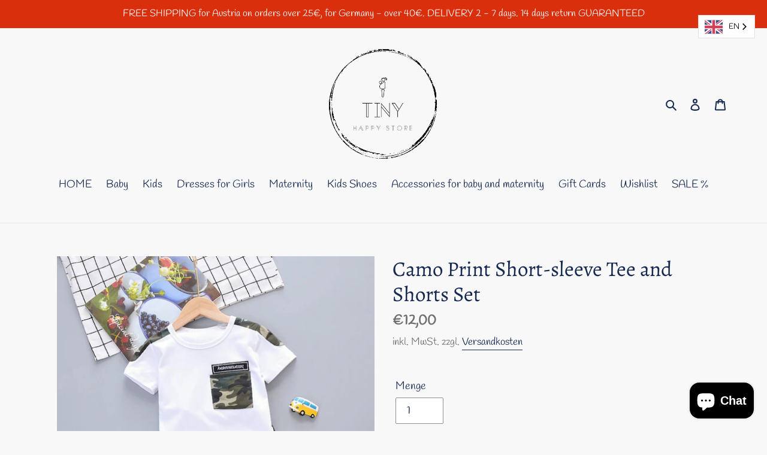

--- FILE ---
content_type: text/javascript
request_url: https://cdn.shopify.com/proxy/155bef5bb74e55a8edd97ac68044d55f6e7806266594df50579a773fd021b80e/s.pandect.es/v2.2/gdpr-cookie-consent.min.js?shop=tiny-happy-store.myshopify.com&sp-cache-control=cHVibGljLCBtYXgtYWdlPTkwMA
body_size: 15208
content:
function cookieConsentCreateStyleTag(e){const t=document.head||document.getElementsByTagName("head")[0],o=document.createElement("style");o.appendChild(document.createTextNode(e.replace(/'/g,'"'))),t.appendChild(o)}!function(e){if(!e.hasInitialised){var t={escapeRegExp:function(e){return e.replace(/[\-\[\]\/\{\}\(\)\*\+\?\.\\\^\$\|]/g,"\\$&")},hasClass:function(e,t){var o=" ";return 1===e.nodeType&&(o+e.className+o).replace(/[\n\t]/g,o).indexOf(o+t+o)>=0},addClass:function(e,t){e.className+=" "+t},removeClass:function(e,t){var o=new RegExp("\\b"+this.escapeRegExp(t)+"\\b");e.className=e.className.replace(o,"")},interpolateString:function(e,t){return e.replace(/{{([a-z][a-z0-9\-_]*)}}/gi,function(e){return t(arguments[1])||""})},isString:function(e){return"string"==typeof e||e instanceof String},toJson:function(e){try{return JSON.parse(e)}catch(e){return!1}},getCookie:function(e){var o,i=("; "+document.cookie).split("; "+e+"="),n=i.length<2?{}:atob(i.pop().split(";").shift());return!1!==(o=t.toJson(n))?o:n},setCookie:function(e,o,i,n,c,s){var a=new Date;a.setHours(a.getHours()+24*(i||365));var r=t.getCookie(e),l={status:o,timestamp:Math.floor(Date.now()/1e3)},p=t.isPlainObject(r)?Object.assign({},r,l):l,d=[e+"="+btoa(JSON.stringify(p)),"expires="+a.toUTCString(),"path="+(c||"/")];n&&d.push("domain="+n),s&&d.push("secure"),document.cookie=d.join(";")},deepExtend:function(e,t){for(var o in t)t.hasOwnProperty(o)&&(o in e&&this.isPlainObject(e[o])&&this.isPlainObject(t[o])?this.deepExtend(e[o],t[o]):e[o]=t[o]);return e},throttle:function(e,t){var o=!1;return function(){o||(e.apply(this,arguments),o=!0,setTimeout(function(){o=!1},t))}},hash:function(e){var t,o,i=0;if(0===e.length)return i;for(t=0,o=e.length;t<o;++t)i=(i<<5)-i+e.charCodeAt(t),i|=0;return i},componentToHex:function(e){var t=e.toString(16);return 1==t.length?"0"+t:t},normaliseHex:function(e){return this.isPlainObject(e)&&(e="#"+this.componentToHex(e.r)+this.componentToHex(e.g)+this.componentToHex(e.b)),"#"==e[0]&&(e=e.substr(1)),3==e.length&&(e=e[0]+e[0]+e[1]+e[1]+e[2]+e[2]),e},getContrast:function(e){return e=this.normaliseHex(e),(299*parseInt(e.substr(0,2),16)+587*parseInt(e.substr(2,2),16)+114*parseInt(e.substr(4,2),16))/1e3>=128?"#000":"#fff"},getLuminance:function(e){var t=parseInt(this.normaliseHex(e),16),o=38+(t>>16),i=38+(t>>8&255),n=38+(255&t);return"#"+(16777216+65536*(o<255?o<1?0:o:255)+256*(i<255?i<1?0:i:255)+(n<255?n<1?0:n:255)).toString(16).slice(1)},isMobile:function(){return/Android|webOS|iPhone|iPad|iPod|BlackBerry|IEMobile|Opera Mini/i.test(navigator.userAgent)},isPlainObject:function(e){return"object"==typeof e&&null!==e&&e.constructor==Object},traverseDOMPath:function(e,o){return e&&e.parentNode?t.hasClass(e,o)?e:this.traverseDOMPath(e.parentNode,o):null}};e.status={deny:"deny",allow:"allow",dismiss:"dismiss",custom:"custom"},e.transitionEnd=function(){var e=document.createElement("div"),t={t:"transitionend",OT:"oTransitionEnd",msT:"MSTransitionEnd",MozT:"transitionend",WebkitT:"webkitTransitionEnd"};for(var o in t)if(t.hasOwnProperty(o)&&void 0!==e.style[o+"ransition"])return t[o];return""}(),e.hasTransition=!!e.transitionEnd;var o=Object.keys(e.status).map(t.escapeRegExp);e.customStyles={},e.Popup=function(){var i={enabled:!0,container:null,cookie:{name:"_pandectes_gdpr",path:"/",domain:"",expiryDays:365,secure:!0},onPopupOpen:function(){},onPopupClose:function(){},onInitialise:function(e){},onStatusChange:function(e,t){},onRevokeChoice:function(){},onNoCookieLaw:function(e,t){},content:{header:"Cookies used on the website!",message:"This website uses cookies to ensure you get the best experience on our website.",dismiss:"Got it!",allow:"Allow cookies",deny:"Decline",link:"Learn more",href:"https://www.cookiesandyou.com",close:"&#x78;",target:"_blank",policy:"Cookie Policy"},elements:{header:'<span class="cc-header">{{header}}</span>&nbsp;',message:'<span id="cookieconsent:desc" class="cc-message">{{message}}</span>',messagelink:'<span id="cookieconsent:desc" class="cc-message">{{message}} <a aria-label="learn more about cookies" role=button tabindex="0" class="cc-link" href="{{href}}" rel="noopener noreferrer nofollow" target="{{target}}">{{link}}</a></span>',dismiss:'<a aria-label="dismiss cookie message" role=button tabindex="0" class="cc-btn cc-dismiss">{{dismiss}}</a>',allow:'<a aria-label="allow cookies" role=button tabindex="0"  class="cc-btn cc-allow">{{allow}}</a>',deny:'<a aria-label="deny cookies" role=button tabindex="0" class="cc-btn cc-deny">{{deny}}</a>',link:'<a aria-label="learn more about cookies" role=button tabindex="0" class="cc-link" href="{{href}}" rel="noopener noreferrer nofollow" target="{{target}}">{{link}}</a>',close:'<span aria-label="dismiss cookie message" role=button tabindex="0" class="cc-close">{{close}}</span>'},window:'<div role="dialog" aria-live="polite" aria-label="cookieconsent" aria-describedby="cookieconsent:desc" class="cc-window {{classes}}">\x3c!--googleoff: all--\x3e{{children}}\x3c!--googleon: all--\x3e</div>',revokeBtn:'<div class="cc-revoke {{classes}}">{{policy}}</div>',compliance:{info:'<div class="cc-compliance">{{dismiss}}</div>',"opt-in":'<div class="cc-compliance cc-highlight">{{deny}}{{allow}}</div>',"opt-out":'<div class="cc-compliance cc-highlight">{{deny}}{{allow}}</div>'},type:"info",layouts:{basic:"{{messagelink}}{{compliance}}","basic-close":"{{messagelink}}{{compliance}}{{close}}","basic-header":"{{header}}{{message}}{{link}}{{compliance}}"},layout:"basic",position:"bottom",theme:"block",static:!1,palette:null,revokable:!1,animateRevokable:!0,showLink:!0,dismissOnScroll:!1,dismissOnTimeout:!1,dismissOnWindowClick:!1,ignoreClicksFrom:["cc-revoke","cc-btn"],autoOpen:!0,autoAttach:!0,whitelistPage:[],blacklistPage:[],overrideHTML:null};function n(){this.initialise.apply(this,arguments)}function c(e){this.openingTimeout=null,t.removeClass(e,"cc-invisible"),t.removeClass(e.childNodes[0],"cc-invisible")}function s(t){t.style.display="none",t.removeEventListener(e.transitionEnd,this.afterTransition),this.afterTransition=null}function a(){var e=[];return this.options.position.split("-").forEach(function(t){e.push("cc-"+t)}),e}function r(i){var n=this.options,c=document.createElement("div"),s=n.container&&1===n.container.nodeType?n.container:document.body;c.innerHTML=i;var a=c.children[0];return a.style.display="none",t.hasClass(a,"cc-window-wrapper")&&e.hasTransition&&(t.addClass(a,"cc-invisible"),t.addClass(a.childNodes[0],"cc-invisible")),this.onButtonClick=function(i){var n=t.traverseDOMPath(i.target,"cc-btn")||i.target;if(t.hasClass(n,"cc-btn")){var c=n.className.match(new RegExp("\\bcc-("+o.join("|")+")\\b")),s=c&&c[1]||!1;s&&(this.setStatus(s),this.close(!0))}t.hasClass(n,"cc-close")&&(this.setStatus(e.status.dismiss),this.close(!0));t.hasClass(n,"cc-revoke")&&this.revokeChoice()}.bind(this),a.addEventListener("click",this.onButtonClick),n.autoAttach&&(s.firstChild?s.insertBefore(a,s.firstChild):s.appendChild(a)),a}function l(e){return"000000"==(e=t.normaliseHex(e))?"#222":t.getLuminance(e)}function p(e,t){for(var o=0,i=e.length;o<i;++o){var n=e[o];if(n instanceof RegExp&&n.test(t)||"string"==typeof n&&n.length&&n===t)return!0}return!1}return n.prototype.initialise=function(o){this.options&&this.destroy(),t.deepExtend(this.options={},i),t.isPlainObject(o)&&t.deepExtend(this.options,o),function(){var t=this.options.onInitialise.bind(this);if(!window.navigator.cookieEnabled)return t(e.status.deny),!0;if(window.CookiesOK||window.navigator.CookiesOK)return t(e.status.allow),!0;var o=Object.keys(e.status),i=this.getStatus(),n=o.indexOf(i)>=0;n&&t(i);return n}.call(this)&&(this.options.enabled=!1),p(this.options.blacklistPage,location.pathname)&&(this.options.enabled=!1),p(this.options.whitelistPage,location.pathname)&&(this.options.enabled=!0);var n=this.options.window.replace("{{classes}}",function(){var o=this.options,i="top"==o.position||"bottom"==o.position?"banner":"floating";t.isMobile()&&(i="floating");var n=["cc-"+i,"cc-type-"+o.type,"cc-theme-"+o.theme];o.static&&n.push("cc-static");n.push.apply(n,a.call(this));(function(o){var i=t.hash(JSON.stringify(o)),n="cc-color-override-"+i,c=t.isPlainObject(o);this.customStyleSelector=c?n:null,c&&function(o,i,n){if(e.customStyles[o])return void++e.customStyles[o].references;var c={},s=i.popup,a=i.button,r=i.highlight;s&&(s.text=s.text?s.text:t.getContrast(s.backgroundForCalculations),s.link=s.link?s.link:s.text,c[n+".cc-window"]=["color: "+s.text,"background-color: "+s.background],c[n+".cc-revoke"]=["color: "+s.text,"background-color: "+s.background],c[n+" .cc-link,"+n+" .cc-link:active,"+n+" .cc-link:visited"]=["color: "+s.link],a&&(a.text=a.text?a.text:t.getContrast(a.backgroundForCalculations),a.border=a.border?a.border:"transparent",c[n+" .cc-btn.cc-btn-decision"]=["color: "+a.text,"border-color: "+a.border,"background-color: "+a.background],a.padding&&c[n+" .cc-btn.cc-btn-decision"].push("padding: "+a.padding),"transparent"!=a.background?(c[n+" .cc-btn.cc-btn-decision:hover, "+n+" .cc-btn.cc-btn-decision:focus, "+n+"#pd-cp-preferences .pd-cp-btn:hover, "+n+"#pd-cp-preferences .pd-cp-btn:focus"]=["background-color: "+(a.hover||l(a.backgroundForCalculations))],c[n+" .cc-highlight .cc-btn.cc-settings:hover, "+n+" .cc-highlight .cc-btn.cc-settings:focus"]=["background-color: "+(a.hover||l(a.backgroundForCalculations)),"border-color: "+(a.hover||l(a.backgroundForCalculations)),"color: "+a.text],c[n+".cc-theme-edgeless .cc-btn.cc-settings:hover, "+n+".cc-theme-edgeless .cc-btn.cc-settings:focus"]=["border: 2px solid "+(a.hover||l(a.backgroundForCalculations)),"color: "+a.text]):(c[n+" .cc-btn.cc-btn-decision:hover, "+n+" .cc-btn.cc-btn-decision:focus, "+n+"#pd-cp-preferences .pd-cp-btn:hover, "+n+"#pd-cp-preferences .pd-cp-btn:focus"]=["border-color: "+(a.hover||l(a.textForCalculation)),"color: "+(a.hover||l(a.textForCalculation))],c[n+"#pd-cp-preferences .pd-cp-btn"]=["color: "+a.text,"border: 2px solid "+a.text]),r?(r.text=r.text?r.text:t.getContrast(r.background),r.border=r.border?r.border:"transparent",c[n+" .cc-highlight .cc-btn:first-child"]=["color: "+r.text,"border-color: "+r.border,"background-color: "+r.background]):(c[n+" .cc-close"]=["fill: "+s.text],c[n+" .cc-highlight .cc-btn"]=["color: "+s.text],c[n+" .cc-highlight .cc-btn.cc-btn-decision"]=["color: "+a.text],c[n+" .cc-highlight .cc-btn.cc-settings"]=["background-color: "+s.background],c[n+" .cc-highlight .cc-btn.cc-settings"]=["border-color: "+a.background])));var p=document.createElement("style");document.head.appendChild(p),e.customStyles[o]={references:1,element:p.sheet};var d=-1;for(var u in c)c.hasOwnProperty(u)&&p.sheet.insertRule(u+"{"+c[u].join(";")+"}",++d)}(i,o,"."+n);return c}).call(this,this.options.palette);this.customStyleSelector&&n.push(this.customStyleSelector);return n}.call(this).join(" ")).replace("{{children}}",function(){var e={},o=this.options;o.showLink||(o.elements.link="",o.elements.messagelink=o.elements.message);Object.keys(o.elements).forEach(function(i){e[i]=t.interpolateString(o.elements[i],function(e){var t=o.content[e];return e&&"string"==typeof t&&t.length?t:""})});var i=o.compliance[o.type];i||(i=o.compliance.info);e.compliance=t.interpolateString(i,function(t){return e[t]});var n=o.layouts[o.layout];n||(n=o.layouts.basic);return t.interpolateString(n,function(t){return e[t]})}.call(this)),c=this.options.overrideHTML;if("string"==typeof c&&c.length&&(n=c),this.options.static){var s=r.call(this,'<div class="cc-grower">'+n+"</div>");s.style.display="",this.element=s.firstChild,this.element.style.display="none",t.addClass(this.element,"cc-invisible"),t.addClass(this.element.childNodes[0],"cc-invisible")}else this.element=r.call(this,n);(function(){var o=this.setStatus.bind(this),i=this.close.bind(this),n=this.options.dismissOnTimeout;"number"==typeof n&&n>=0&&(this.dismissTimeout=window.setTimeout(function(){o(e.status.dismiss),i(!0)},Math.floor(n)));var c=this.options.dismissOnScroll;if("number"==typeof c&&c>=0){var s=function(t){window.pageYOffset>Math.floor(c)&&(o(e.status.dismiss),i(!0),window.removeEventListener("scroll",s,{passive:!0}),this.onWindowScroll=null)};this.options.enabled&&(this.onWindowScroll=s,window.addEventListener("scroll",s,{passive:!0}))}var a=this.options.dismissOnWindowClick,r=this.options.ignoreClicksFrom;if(a){var l=function(n){for(var c=!1,s=n.path.length,a=r.length,p=0;p<s;p++)if(!c)for(var d=0;d<a;d++)c||(c=t.hasClass(n.path[p],r[d]));c||(o(e.status.dismiss),i(!0),window.removeEventListener("click",l),window.removeEventListener("touchend",l),this.onWindowClick=null)}.bind(this);this.options.enabled&&(this.onWindowClick=l,window.addEventListener("click",l),window.addEventListener("touchend",l))}}).call(this),function(){"info"!=this.options.type&&(this.options.revokable=!0);t.isMobile()&&(this.options.animateRevokable=!1);if(this.options.revokable){var e=a.call(this);this.options.animateRevokable&&e.push("cc-animate"),this.customStyleSelector&&e.push(this.customStyleSelector);var o=this.options.revokeBtn.replace("{{classes}}",e.join(" ")).replace("{{policy}}",this.options.content.policy);this.revokeBtn=r.call(this,o);var i=this.revokeBtn;if(this.options.animateRevokable){var n=t.throttle(function(e){var o=!1,n=window.innerHeight-20;t.hasClass(i,"cc-top")&&e.clientY<20&&(o=!0),t.hasClass(i,"cc-bottom")&&e.clientY>n&&(o=!0),t.hasClass(i,"cc-popup")&&e.clientY>n&&(o=!0),t.hasClass(i,"cc-overlay")&&e.clientY>n&&(o=!0),o?t.hasClass(i,"cc-active")||t.addClass(i,"cc-active"):t.hasClass(i,"cc-active")&&t.removeClass(i,"cc-active")},200);this.onMouseMove=n,window.addEventListener("mousemove",n)}}}.call(this),this.options.autoOpen&&this.autoOpen()},n.prototype.destroy=function(){this.onButtonClick&&this.element&&(this.element.removeEventListener("click",this.onButtonClick),this.onButtonClick=null),this.dismissTimeout&&(clearTimeout(this.dismissTimeout),this.dismissTimeout=null),this.onWindowScroll&&(window.removeEventListener("scroll",this.onWindowScroll),this.onWindowScroll=null),this.onWindowClick&&(window.removeEventListener("click",this.onWindowClick),this.onWindowClick=null),this.onMouseMove&&(window.removeEventListener("mousemove",this.onMouseMove),this.onMouseMove=null),this.element&&this.element.parentNode&&this.element.parentNode.removeChild(this.element),this.element=null,this.revokeBtn&&this.revokeBtn.parentNode&&this.revokeBtn.parentNode.removeChild(this.revokeBtn),this.revokeBtn=null,function(o){if(t.isPlainObject(o)){var i=t.hash(JSON.stringify(o)),n=e.customStyles[i];if(n&&!--n.references){var c=n.element.ownerNode;c&&c.parentNode&&c.parentNode.removeChild(c),e.customStyles[i]=null}}}(this.options.palette),this.options=null},n.prototype.open=function(t){if(this.element)return this.isOpen()||(e.hasTransition?this.fadeIn():this.element.style.display="",this.options.revokable&&this.toggleRevokeButton(),this.options.onPopupOpen.call(this)),this},n.prototype.close=function(t){if(this.element)return this.isOpen()&&(e.hasTransition?this.fadeOut():this.element.style.display="none",t&&this.options.revokable&&this.toggleRevokeButton(!0),this.options.onPopupClose.call(this)),this},n.prototype.fadeIn=function(){var o=this.element;if(e.hasTransition&&o&&(this.afterTransition&&s.call(this,o),t.hasClass(o,"cc-invisible"))){if(o.style.display="",this.options.static){var i=this.element.clientHeight;this.element.parentNode.style.maxHeight=i+"px"}this.openingTimeout=setTimeout(c.bind(this,o),20)}},n.prototype.fadeOut=function(){var o=this.element;e.hasTransition&&o&&(this.openingTimeout&&(clearTimeout(this.openingTimeout),c.bind(this,o)),t.hasClass(o,"cc-invisible")||(this.options.static&&(this.element.parentNode.style.maxHeight=""),this.afterTransition=s.bind(this,o),o.addEventListener(e.transitionEnd,this.afterTransition),t.addClass(o,"cc-invisible"),t.addClass(o.childNodes[0],"cc-invisible")))},n.prototype.isOpen=function(){return this.element&&""==this.element.style.display&&(!e.hasTransition||!t.hasClass(this.element,"cc-invisible"))},n.prototype.toggleRevokeButton=function(e){this.revokeBtn&&(this.revokeBtn.style.display=e?"":"none")},n.prototype.revokeChoice=function(e){this.options.enabled=!0,this.clearStatus(),this.options.onRevokeChoice.call(this),e||this.autoOpen()},n.prototype.hasAnswered=function(t){return Object.keys(e.status).indexOf(this.getStatus())>=0},n.prototype.hasConsented=function(t){var o=this.getStatus();return o==e.status.allow||o==e.status.dismiss},n.prototype.autoOpen=function(e){!this.hasAnswered()&&this.options.enabled?this.open():this.hasAnswered()&&this.options.revokable&&this.toggleRevokeButton(!0)},n.prototype.setStatus=function(o){var i=this.options.cookie,n=t.getCookie(i.name);t.isPlainObject(n)&&(n=n.status);var c=Object.keys(e.status).indexOf(n)>=0;Object.keys(e.status).indexOf(o)>=0?(t.setCookie(i.name,o,i.expiryDays,i.domain,i.path,i.secure),this.options.onStatusChange.call(this,o,c)):this.clearStatus()},n.prototype.getStatus=function(){var e=t.getCookie(this.options.cookie.name);return t.isPlainObject(e)?e.status:e},n.prototype.clearStatus=function(){var e=this.options.cookie;t.setCookie(e.name,"",e.expiryDays,e.domain,e.path)},n}(),e.initialise=function(o,i,n){i||(i=function(){}),n||(n=function(){});var c=Object.keys(e.status),s=t.getCookie("_pandectes_gdpr");c.indexOf(s)>=0?i(new e.Popup(o)):e.getCountryCode(o,function(t){delete o.law,delete o.location,t.code,i(new e.Popup(o))},function(t){delete o.law,delete o.location,n(t,new e.Popup(o))})},e.getCountryCode=function(e,t,o){e.law&&e.law.countryCode?t({code:e.law.countryCode}):t({})},e.utils=t,e.hasInitialised=!0,window.pandectesCookieConsent=e}}(window.pandectesCookieConsent||{}),cookieConsentCreateStyleTag(".cc-window-wrapper {  opacity: 1;}.cc-window {  opacity: 1;  -webkit-transition: opacity 1s ease;  transition: opacity 1s ease;}.cc-window-wrapper.cc-invisible,.cc-window.cc-invisible {  opacity: 0;}.cc-animate.cc-revoke {  -webkit-transition: transform 1s ease;  -webkit-transition: -webkit-transform 1s ease;  transition: -webkit-transform 1s ease;  transition: transform 1s ease;  transition: transform 1s ease, -webkit-transform 1s ease;}.cc-animate.cc-revoke.cc-top {  -webkit-transform: translateY(-2em);  transform: translateY(-2em);}.cc-animate.cc-revoke.cc-bottom,.cc-animate.cc-revoke.cc-popup,.cc-animate.cc-revoke.cc-overlay {  -webkit-transform: translateY(2em);  transform: translateY(2em);}.cc-animate.cc-revoke.cc-active.cc-top {  -webkit-transform: translateY(0);  transform: translateY(0);}.cc-animate.cc-revoke.cc-active.cc-bottom,.cc-animate.cc-revoke.cc-active.cc-popup,.cc-animate.cc-revoke.cc-active.cc-overlay {  -webkit-transform: translateY(0);  transform: translateY(0);}.cc-revoke:hover {  -webkit-transform: translateY(0);  transform: translateY(0);}.cc-grower {  max-height: 0;  overflow: hidden;  -webkit-transition: max-height 1s;  transition: max-height 1s;}.cc-revoke,.cc-window {  position: fixed;  overflow: hidden;  -webkit-box-sizing: border-box;  box-sizing: border-box;  font-family: Helvetica, Calibri, Arial, sans-serif;  font-size: 16px;  line-height: 1.5em;  display: -webkit-box;  display: -ms-flexbox;  display: flex;  -ms-flex-wrap: nowrap;  flex-wrap: nowrap;  z-index: 9999;}.cc-window.cc-static {  position: static;}.cc-window.cc-floating {  padding: 2em;  max-width: 24em;  -webkit-box-orient: vertical;  -webkit-box-direction: normal;  -ms-flex-direction: column;  flex-direction: column;}.cc-window.cc-floating .cc-logo {  display: block;}.cc-window.cc-banner {  padding: 1em 1.8em;  width: 100%;  -webkit-box-orient: horizontal;  -webkit-box-direction: normal;  -ms-flex-direction: row;  flex-direction: row;}.cc-window.cc-banner.cc-theme-edgeless .cc-logo {  margin-left: 10px;}.cc-revoke {  padding: 0.5em;}.cc-revoke:hover {  text-decoration: underline;}.cc-header {  font-size: 18px;  font-weight: 700;  line-height: 18px;  margin-bottom: 1em;}.cc-btn,.cc-close,.cc-link,.cc-revoke {  cursor: pointer;  -webkit-transition: all 0.2s ease-in-out;  transition: all 0.2s ease-in-out;}.cc-link {  opacity: 0.8;  display: inline-block;  padding: 0.2em;  text-decoration: underline;}.cc-link:hover {  opacity: 1;}.cc-link:active,.cc-link:visited {  color: initial;}.cc-btn {  display: block;  padding: 0.4em 0.8em;  font-size: 0.9em;  font-weight: 700;  border-width: 2px;  border-style: solid;  text-align: center;  white-space: nowrap;  outline: 0;}.cc-highlight .cc-btn {  background-color: transparent;  border-color: transparent;}.cc-highlight .cc-btn.cc-leave:focus,.cc-highlight .cc-btn.cc-leave:hover {  background-color: transparent;  text-decoration: underline;}/* .cc-highlight .cc-btn:first-child:focus,.cc-highlight .cc-btn:first-child:hover {  background-color: transparent;  text-decoration: underline;} */.cc-close {  display: block;  position: absolute;  top: 0.5em;  right: 0.5em;  font-size: 1em;  opacity: 0.9;  line-height: 0.75;  outline: 0;}.cc-close:focus,.cc-close:hover {  opacity: 1;  outline: 0;}.cc-banner .cc-close {  position: unset;  margin-left: 15px;}.cc-revoke.cc-top {  top: 0;  left: 3em;  border-bottom-left-radius: 0.5em;  border-bottom-right-radius: 0.5em;}.cc-revoke.cc-bottom,.cc-revoke.cc-popup,.cc-revoke.cc-overlay {  bottom: 0;  left: 3em;  border-top-left-radius: 0.5em;  border-top-right-radius: 0.5em;}.cc-revoke.cc-left {  left: 3em;  right: unset;}.cc-revoke.cc-right {  right: 3em;  left: unset;}.cc-top {  top: 1em;}.cc-left {  left: 1em;}.cc-right {  right: 1em;}.cc-bottom {  bottom: 1em;}.cc-floating > .cc-link {  margin-bottom: 1em;}.cc-floating .cc-message {  display: block;  margin-bottom: 1em;}.cc-floating .cc-logo {  text-align: center;}.cc-window.cc-floating .cc-compliance {  -webkit-box-flex: 1;  -ms-flex: 1 0 auto;  flex: 1 0 auto;}.cc-window.cc-banner {  -webkit-box-align: center;  -ms-flex-align: center;  align-items: center;}.cc-banner.cc-top {  left: 0;  right: 0;  top: 0;}.cc-banner.cc-bottom {  left: 0;  right: 0;  bottom: 0;}.cc-banner .cc-message {  display: block;  -webkit-box-flex: 1;  -ms-flex: 1 1 auto;  flex: 1 1 auto;  max-width: 100%;  margin-right: 1em;}.cc-compliance {  display: -webkit-box;  display: -ms-flexbox;  display: flex;  -webkit-box-align: center;  -ms-flex-align: center;  align-items: center;  -ms-flex-line-pack: justify;  align-content: space-between;}.cc-floating .cc-compliance > .cc-btn {  -webkit-box-flex: 1;  -ms-flex: 1;  flex: 1;}.cc-btn + .cc-btn {  margin-left: 0.5em;}@media print {  .cc-revoke,  .cc-window {    display: none;  }}@media screen and (max-width: 900px) {  .cc-btn {    white-space: normal;  }}@media screen and (max-width: 414px) and (orientation: portrait), screen and (max-width: 736px) and (orientation: landscape) {  .cc-window.cc-top {    top: 0;  }  .cc-window.cc-bottom {    bottom: 0;  }  .cc-window.cc-banner,  .cc-window.cc-floating,  .cc-window.cc-left,  .cc-window.cc-right {    left: 0;    right: 0;  }  .cc-window.cc-banner {    -webkit-box-orient: vertical;    -webkit-box-direction: normal;    -ms-flex-direction: column;    flex-direction: column;  }  .cc-window.cc-banner .cc-compliance {    -webkit-box-flex: 1;    -ms-flex: 1 1 auto;    flex: 1 1 auto;  }  .cc-window.cc-floating {    max-width: none;  }  .cc-window .cc-message {    margin-bottom: 1em;  }  .cc-window.cc-banner {    -webkit-box-align: unset;    -ms-flex-align: unset;    align-items: unset;  }  .cc-window.cc-banner .cc-message {    margin-right: 0;  }}@media (max-width: 767px) {  .cc-window.cc-floating {    max-width: 100% !important;  }}.cc-floating.cc-theme-classic {  padding: 1.2em;  border-radius: 5px;}.cc-floating.cc-type-info.cc-theme-classic .cc-compliance {  text-align: center;  display: inline;  -webkit-box-flex: 0;  -ms-flex: none;  flex: none;}.cc-theme-classic .cc-btn.cc-settings,.cc-theme-classic .cc-btn.cc-btn-decision {  border-radius: 5px;}.cc-theme-classic .cc-btn.cc-btn-decision {  min-width: 140px;}.cc-floating.cc-type-info.cc-theme-classic .cc-btn {  display: inline-block;}.cc-theme-edgeless.cc-window {  padding: 0;}.cc-floating.cc-theme-edgeless .cc-message {  margin: 2em;  margin-bottom: 1.5em;}.cc-floating .cc-logo + .cc-message {  margin-top: 1em;}.cc-logo + .cc-header {  margin-top: 1em;}.cc-floating.cc-theme-edgeless .cc-logo {  margin: 2em 2em 0px 2em;}.cc-banner.cc-theme-edgeless .cc-btn {  margin: 0;  padding: 0.8em 1.8em;  height: 100%;}.cc-banner.cc-theme-edgeless .cc-message {  margin-left: 1em;}.cc-floating.cc-theme-edgeless .cc-btn + .cc-btn {  margin-left: 0;}.cc-theme-edgeless .cc-btn.cc-settings {  border-color: transparent !important;}.cc-theme-wired .cc-btn.cc-settings:hover,.cc-theme-wired .cc-btn.cc-settings:focus {  text-decoration: underline;}/** POPUP OVERLAY */.cc-window-wrapper.cc-overlay-wrapper,.cc-window-wrapper.cc-popup-wrapper {  display: flex;  -webkit-box-align: center;  align-items: center;  -webkit-box-pack: center;  justify-content: center;  height: 100vh !important;  width: 100vw;  color: rgb(20, 30, 35);  position: fixed;  top: 0px;  left: 0px;  z-index: 2147483640;  overflow: hidden;  height: 100vh !important;}.cc-window-wrapper.cc-overlay-wrapper .cc-window.cc-bottom,.cc-window-wrapper.cc-popup-wrapper .cc-window.cc-bottom {  bottom: auto;}.cc-window-wrapper.cc-overlay-wrapper .cc-window.cc-left,.cc-window-wrapper.cc-popup-wrapper .cc-window.cc-left {  left: auto;}.cc-window-wrapper.cc-overlay-wrapper .cc-window,.cc-window-wrapper.cc-popup-wrapper .cc-window {  height: auto;  width: 100%;  display: flex;  flex-direction: column;  -webkit-box-pack: justify;  justify-content: space-between;  flex-wrap: wrap;}@media (min-width: 768px) {  .cc-window-wrapper.cc-overlay-wrapper .cc-window,  .cc-window-wrapper.cc-popup-wrapper .cc-window {    height: auto;    max-height: none;  }}.cc-window-wrapper.cc-overlay-wrapper {  background-color: rgba(33, 41, 52, 0.75);}.cc-logo {  line-height: 0;}/** FIXES header in edgeless theme */.cc-floating.cc-theme-edgeless .cc-header {  margin: 1em 1.2em 0;  padding: 0;}.cc-window-wrapper.cc-bottom-center-wrapper,.cc-window-wrapper.cc-top-center-wrapper {  display: flex;  -webkit-box-align: center;  align-items: center;  -webkit-box-pack: center;  justify-content: center;}"),cookieConsentCreateStyleTag('.pd-cp-ui-container {  background: rgba(33, 41, 52, 0.85) !important;  bottom: 0 !important;  display: flex !important;  left: 0 !important;  opacity: 0;  overflow-y: scroll;  position: fixed !important;  right: 0 !important;  top: 0 !important;  transition: opacity 0.15s ease;  visibility: hidden;  will-change: visibility, opacity;  z-index: 2147483647 !important;  transition: background 0.6s;  -webkit-transition: background 0.6s;}.pd-cp-ui-container.pd-cp-ui__showing {  background: none !important;}.pd-cp-ui {  background-color: #000;  box-sizing: border-box;  color: #fff;  font-family: Arial, Verdana, sans-serif;  justify-content: space-between;  left: 0;  max-height: 90vh;  min-height: 300px !important;  opacity: 0;  overflow-x: hidden;  overflow-y: scroll;  position: fixed;  right: 0;  visibility: hidden;  will-change: visibility, opacity;  -webkit-font-smoothing: antialiased;}.pd-cp-ui__showing .pd-cp-ui {  visibility: visible;  opacity: 1;}.pd-cp-ui__top {  top: 0;}.pd-cp-ui__bottom {  bottom: 0;}.pd-cp-ui-content {  padding: 20px 30px;}.pd-cp-ui__showing {  opacity: 1;  visibility: visible;}a.pd-cp-btn-close {  font-weight: 600;  text-decoration: none !important;  padding: 10px 0;}.pd-cp-ui-header {  display: flex;  justify-content: space-between;  margin-bottom: 20px;}.pd-cp-ui-title {  flex: 1 1 auto;  font-size: 20px;  font-weight: 600;  line-height: 20px;  word-wrap: break-word;  width:50%;}.pd-cp-ui-horizontal-buttons {  align-content: center;  justify-content: center !important;}.pd-cp-btn {  box-sizing: border-box;  cursor: pointer !important;  font-size: 0.9em;  font-weight: 700;  letter-spacing: 2px;  padding: 10px 15px;  text-align: center;  text-decoration: none;  transition: all 0.2s ease-in-out;  white-space: nowrap;  -webkit-font-smoothing: antialiased;}.cc-theme-classic .pd-cp-btn {  border-radius: 5px;}.pd-cp-btn__small {  flex: 0 1 auto;  font-size: 0.75em;}.pd-cp-ui-horizontal-buttons .pd-cp-btn {  flex: 1 0 auto !important;  max-width: 300px !important;}@media (max-width: 699px) {  .pd-cp-ui-content {    padding: 20px;  }  .pd-cp-ui-header {    margin-bottom: 0;  }  .pd-cp-ui-horizontal-buttons {    text-align: right;  }  .pd-cp-ui-horizontal-buttons .pd-cp-btn {    display: inline-block;    padding: 6px 10px;  }  .pd-cp-ui-horizontal-buttons .pd-cp-btn:first-child {    margin-bottom: 10px;  }}.pd-cp-ui-message {  font-size: 14px;  font-weight: 400;  -webkit-font-smoothing: antialiased;  margin: 10px 0;}.pd-cp-scrolling-section {  border-bottom: 1px solid hsla(0, 0%, 100%, 0.3);  border-top: 1px solid hsla(0, 0%, 100%, 0.3);  height: calc(90vh - 400px);  max-height: 1000px;  min-height: 200px !important;  overflow-y: scroll;  padding: 0px 15px 10px 5px;}.pd-cp-purpose-row {  display: flow-root;}.pd-cp-purpose-info {  position: relative;}.pd-cp-bold-messaging {  margin: 10px 0 5px;  font-size: 14px;  font-weight: 700;  line-height: normal;}.pd-cp-purpose-wrapper {}.pd-cp-purpose-description {  width: 70% !important;  float: left;  margin: 0px !important;  font-size: 12px;}.pd-cp-purpose-actions {  width: 30% !important;  float: right;  display: block !important;  position: relative !important;  top: auto !important;  bottom: auto !important;  text-align: right !important;  font-size: 12px;  font-weight: 600;}.pd-cp-preferences-switch {  position: relative;  display: inline-block;  width: 46px;  height: 20px;  margin: 0px;}.pd-cp-preferences-switch input {  opacity: 0;  width: 0;  height: 0;}.pd-cp-preferences-slider {  position: absolute;  cursor: pointer;  top: 0;  left: 0;  right: 0;  bottom: 0;  background-color: #ccc;  -webkit-transition: 0.4s;  transition: 0.4s;}.pd-cp-preferences-slider:before {  position: absolute;  content: "";  height: 12px;  width: 12px;  left: 4px;  bottom: 4px;  background-color: white;  -webkit-transition: 0.4s;  transition: 0.4s;}input:checked + .pd-cp-preferences-slider {}input:focus + .pd-cp-preferences-slider {}input:checked + .pd-cp-preferences-slider:before {  -webkit-transform: translateX(26px);  -ms-transform: translateX(26px);  transform: translateX(26px);}.pd-cp-preferences-slider.round {  border-radius: 34px;}.pd-cp-preferences-slider.round:before {  border-radius: 50%;}.pd-cp-ui-footer {  display: flex;  flex-wrap: wrap;  width: 100%;  margin-top: 15px;}.pd-cp-ui-footer .pd-cp-btn-close {  float: left;  cursor: pointer;}.pd-cp-ui-footer .pd-cp-btn-close:hover {  color: inherit !important;}.pd-cp-ui-footer .pd-cp-btn-save-settings {  float: right;  white-space: normal;}.pd-cp-ui-col-6 {  -ms-flex: 0 0 50%;  flex: 0 0 50%;  max-width: 50%;}.pd-cp-ui-float-right {  float: right !important;}'),"function"!=typeof String.prototype.trim&&(String.prototype.trim=function(){return this.replace(/^\s+|\s+$/g,"")}),"function"!=typeof Object.assign&&Object.defineProperty(Object,"assign",{value:function(e){"use strict";let t,o,i;if(null==e)throw new TypeError("Cannot convert undefined or null to object");for(t=Object(e),o=1;o<arguments.length;o++){let e=arguments[o];if(null!=e)for(i in e)Object.prototype.hasOwnProperty.call(e,i)&&(t[i]=e[i])}return t},writable:!0,configurable:!0}),"path"in Event.prototype||Object.defineProperty(Event.prototype,"path",{get:function(){for(var e=[],t=this.target;t;)e.push(t),t=t.parentElement;return-1===e.indexOf(window)&&-1===e.indexOf(document)&&e.push(document),-1===e.indexOf(window)&&e.push(window),e}}),window.GDPR||(window.GDPR=function(e){function t(e,t){return c(I+e+" "+M+t)}function o(e,t){e&&(e.style.display=t||"none")}function i(e,t){e&&(e.style.display=t||"block")}function n(e){let t=document.createElement("div");return t.innerHTML=e.trim(),t.firstChild}let c=function(){return document.querySelector.apply(document,arguments)},s=function(){return document.querySelectorAll.apply(document,arguments)},a=function(){return document.getElementById.apply(document,arguments)};function r(e,t,o){o=o||null;let i=document.createElement("script");return i.src=e,i.async=t||!0,o&&(i.onload=o),document.body.appendChild(i),!0}function l(e,t){e||(e={}),t||(t=!1);let o=Object.assign({},JSON.parse(JSON.stringify({type:"GET",data:"",timeout:6e3})),e),i=new XMLHttpRequest;i.open(o.type,o.url,!0),"POST"===o.type?i.setRequestHeader("Content-Type","application/json"):i.setRequestHeader("Accept","application/json; charset=utf-8"),i.timeout=o.timeout,t&&(i.onreadystatechange=function(){4===this.readyState&&200===this.status?t(JSON.parse(this.responseText)):4===this.readyState&&200!==this.status&&(H("GDPR: There was an error with "+o.url+"."),t({success:!1}))}),i.send(o.data)}function p(t,o){let i;if(U("COOKIES: preferences passed in appCookieLogic(): "+t),void 0===t){let o=e.pandectesCookieConsent.utils.getCookie(A);i=o.preferences,t=null!==o.preferences?o.preferences:le}else i=t,y("preferences",t),o||"custom"===ie.type&&y("status",0===t?"allow":15===t?"deny":"custom");U("COOKIES: User Preferences: "+i),U("COOKIES: Store defaults: "+le),U("COOKIES: Applied: "+t),function(e){je?d(0===e||15!==e):console.log("Shopify API: not enabled GDPR ")}(t),k(t),b(t),_e&&clearInterval(_e),_e=setInterval(function(){b(t)},3e3),x()}function d(e){Le.setTrackingConsent(e,function(){console.log("Shopify API: tracking consent set to "+e)})}function u(){if("Single"===V)return U('LANGUAGE MODE: Single | DEFAULT LANGUAGE: "'+X+'"'),X;{let t;return U("LANGUAGE MODE: Multilingual | DEFAULT LANGUAGE: "+X+" | SUPPORTED LANGUAGES: "+(Q.length?Q.join(","):"*")),fe&&fe.detectLangFromUrl&&(e.location.pathname.startsWith("/en")?t="en":e.location.pathname.startsWith("/de")?t="de":e.location.pathname.startsWith("/fr")?t="fr":e.location.pathname.startsWith("/nl")&&(t="nl")),t||U("country"===$?'AUTO-DETECTED: "'+(t=ve)+'" (IP)':'AUTO-DETECTED: "'+(t=we)+'" (Browser Preferences)'),t?0===Q.length?t:-1===Q.indexOf(t)?X:t:X}}function h(e){return O(e)?e[ke]?e[ke]:e[X]?e[X]:"":e}function m(t,o){if(ne){if("custom"===ie.type){document.body.appendChild(n(R));let t="cc-color-override-"+e.pandectesCookieConsent.utils.hash(JSON.stringify(ie.palette));ie.position.startsWith("top")?c(I+"cp-preferences>div").classList.add(B+"cp-ui__top"):c(I+"cp-preferences>div").classList.add(B+"cp-ui__bottom"),c(I+"cp-preferences").classList.add(t),"classic"===ie.theme&&c(I+"cp-preferences").classList.add("cc-theme-classic"),function(){let e,t=M+"cp-ui-content",o=h(he.title),i=h(he.intro),n=h(he.strictlyNecessaryCookiesTitle),s=h(he.strictlyNecessaryCookiesDescription),a=h(he.functionalityCookiesTitle),r=h(he.functionalityCookiesDescription),l=h(he.targetingCookiesTitle),p=h(he.targetingCookiesDescription),d=h(he.performanceCookiesTitle),u=h(he.performanceCookiesDescription),m=h(he.unclassifiedCookiesTitle),b=h(he.unclassifiedCookiesDescription),f=h(he.close),g=h(he.acceptAll),w=h(he.rejectAll),v=h(he.save),k=h(he.alwaysAllowed);(e=c(t+" "+M+"cp-ui-title"))&&o&&(e.textContent=o),(e=c(t+" "+M+"cp-ui-message"))&&i&&(e.textContent=i),(e=c(t+" .strictly_necessary_cookies_title"))&&n&&(e.textContent=n),(e=c(t+" .strictly_necessary_cookies_description"))&&s&&(e.textContent=s),(e=c(t+" .functionality_cookies_title"))&&a&&(e.textContent=a),(e=c(t+" .functionality_cookies_description"))&&r&&(e.textContent=r),(e=c(t+" .targeting_cookies_title"))&&l&&(e.textContent=l),(e=c(t+" .targeting_cookies_description"))&&p&&(e.textContent=p),(e=c(t+" .performance_cookies_title"))&&d&&(e.textContent=d),(e=c(t+" .performance_cookies_description"))&&u&&(e.textContent=u),(e=c(t+" .unclassified_cookies_title"))&&m&&(e.textContent=m),(e=c(t+" .unclassified_cookies_description"))&&b&&(e.textContent=b),(e=c(t+" "+M+"cp-btn-close"))&&f&&(e.textContent=f),(e=c(t+" "+M+"cp-btn__check-all"))&&g&&(e.textContent=g),(e=c(t+" "+M+"cp-btn__uncheck-all"))&&w&&(e.textContent=w),(e=c(t+" "+M+"cp-btn-save-settings"))&&v&&(e.textContent=v),(e=c(t+" "+M+"cp-always-allowed"))&&k&&(e.textContent=k)}()}(ee&&("US"===t&&"CA"===o||!t)||Z&&(-1!==G.indexOf(t)||!t)||!Z&&!ee)&&(function(t){t||(t=!1);let o=e.pandectesCookieConsent.utils.getCookie(A);(+(o&&o.timestamp?o.timestamp:null)<oe||Ce||t)&&(y("status",""),y("timestamp",null),y("preferences",null))}(be),function(e){if(e.length){let t=document.head||document.getElementsByTagName("head")[0],o=document.createElement("style");o.appendChild(document.createTextNode(e)),t.appendChild(o)}}(te),function(t,o){K=!0;let i=ie.content.href;if(fe&&(fe.ccpa&&(e.__rmuspc||(e.__rmuspc="CA"===o?"YN":"--")),fe.detectLearnMoreLang)){const t=e.location.href.split("/"),o=t[3];"fr"!==o&&"nl"!==o||(i=i.replace(e.location.hostname,e.location.hostname+"/"+o))}let s=Object.assign({},ie,{location:!1,blacklistPage:de?[/\/.+/]:ie.blacklistPage,law:{regionalLaw:!1},content:{header:h(ie.content.header),allow:h(ie.content.allow),deny:h(ie.content.deny),dismiss:h(ie.content.dismiss),message:(ie.cookieIcon?"🍪 ":"")+h(ie.content.message),link:h(ie.content.link),policy:h(ie.content.policy),preferences:h(ie.content.preferences),leave:h(ie.content.leave),href:i,target:ie.content.target,logo:ie.content.logo,close:ie.content.close},onPopupOpen:function(){pe&&document.body.append(n('<div id="gdpr-blocking-page-overlay" style="position: fixed;top: 0;right: 0;bottom: 0;left: 0;background-color:#000;opacity: .75;z-index: 9999999;" />'))},onPopupClose:function(){if(pe){let e=a("gdpr-blocking-page-overlay");e&&e.remove()}},onStatusChange:function(e){let i,n=Pe?"dismiss":e;switch(n){case"dismiss":i=null!==ge?ge:le,Pe&&(n=0===i?"allow":15===i?"deny":"custom");break;case"allow":i=0;break;case"deny":i=15}Ce||(S(j,{countryCode:t,stateCode:"US"===t?o:null,status:n,preferences:i}),x(),!1===ie.revokable&&c(".cc-revoke")&&c(".cc-revoke").remove()),p(i),ge=null,Pe=!1,v()},onRevokeChoice:function(){y("timestamp",null),p(null,!0),k(le),v()}});e.pandectesCookieConsent.hasTransition=me,e.pandectesCookieConsent.initialise(s);let r=c(".cc-revoke");!1===ie.revokable&&r&&r.remove()}(t,o)),p()}v()}function b(e){let t=e=>{if(e&&e.length)for(let t=0;t<e.length;t++)f(e[t])};1&e&&(U("COOKIES: blocking functionality cookies"),t(ce)),2&e&&(U("COOKIES: blocking performance cookies"),t(se)),4&e&&(U("COOKIES: blocking targeting cookies"),t(ae)),8&e&&(U("COOKIES: blocking unclassified cookies"),t(re))}function f(e){if(null!==w(e.name)){let t=e.name+"=; expires=Thu, 01 Jan 1970 00:00:00 UTC; domain="+e.domain+"; path="+e.path+";";document.cookie=t,t=e.name+"=; expires=Thu, 01 Jan 1970 00:00:00 UTC;",document.cookie=t}}function g(){let e=a(B+"cp-preferences");e&&e.classList.remove(B+"cp-ui__showing"),(e=c(M+"cookie-banner-window"))&&(e.style.visibility="visible")}function w(e){let t=new RegExp("^(?:.*;)?\\s*"+e+"\\s*=\\s*([^;]+)(?:.*)?$");return(document.cookie.match(t)||[void 0,null])[1]}function v(){if("premium"!==Y)return;let t,o=e.pandectesCookieConsent.utils.getCookie(A);t=K?o.status?{event:"consent_status",timestamp:o.timestamp,status:o.status,categories:[{necessary:!0,functionality:0==(1&o.preferences),performance:0==(2&o.preferences),targeting:0==(4&o.preferences),unclassified:0==(8&o.preferences)}]}:{event:"consent_status",timestamp:null,status:null,categories:null}:{event:"consent_status",timestamp:null,status:"non-gdpr",categories:null},e.dataLayer=e.dataLayer||[],e.dataLayer.push(t)}function k(e){var t;"custom"===ie.type&&((void 0===(t=e)||null===t)&&(e=0),c('input[name="afc"]').checked=0==(1&e),c('input[name="apc"]').checked=0==(2&e),c('input[name="atc"]').checked=0==(4&e),c('input[name="auc"]').checked=0==(8&e))}function y(t,o){let i,n=e.pandectesCookieConsent.utils.getCookie(A),c={status:"",timestamp:null,country:null,preferences:null},s=((i=e.pandectesCookieConsent.utils.isPlainObject(n)?Object.assign({},n,{[t]:o}):Object.assign({},c,{[t]:o})).timestamp||E())+86400*ie.cookie.expiryDays,a=new Date(1e3*s).toUTCString(),r=A+"="+btoa(JSON.stringify(i))+"; expires="+a+";path=/;secure=true";document.cookie=r}function x(){let n=e.pandectesCookieConsent.utils.getCookie(A),c=n.status?n.status:null,s=n.preferences;if(W&&q.isActive&&e.location.pathname==="/pages/"+J){let e=n.timestamp?n.timestamp:null;if(i(t(L,"consent-message"),c?"block":"none"),i(t(L,"no-consent-message"),c?"none":"block"),c){if(t(L,"cookie-consent-datetime").innerHTML=new Date(1e3*e),"custom"===ie.type){let e=["<li>Strictly necessary cookies</li>"];0==(1&s)&&e.push(["<li>Functionality cookies</li>"]),0==(2&s)&&e.push(["<li>Performance cookies</li>"]),0==(4&s)&&e.push(["<li>Targeting cookies</li>"]),0==(8&s)&&e.push(["<li>Unclassified cookies</li>"]),t(L,"cookie-consent-categories").innerHTML='<ul style="margin-top:10px">'+e.join("")+"</ul>"}i(t(L,"horizontal-menu"))}else o(t(L,"horizontal-menu"));o(t(L,"checking-consent-status"))}fe&&(console.log("DETECTED CONSENT: "+c),console.log("DETECTED PREFERENCES: "+s),fe.cmp&&("custom"===c||"dismiss"===c||"allow"===c?e.__rmcp2=4===s||12===s?[1,7,8,10]:2===s||10===s?[1,2,3,4,7,10]:1===s||9===s?[1,2,3,4,7,8,9,10]:7===s||15===s?[]:[1,2,3,4,5,6,7,8,9,10]:"deny"===c&&(e.__rmcp2=[])),fe.ccpa&&"deny"===c&&e.__rmuspc&&(e.__rmuspc="YY"))}function C(e){let t={};return document.currentScript.getAttribute("src").replace(/[?&]+([^=&]+)=([^&]*)/gi,function(e,o,i){t[o]=i}),e?t[e]:t}function T(e){let t={};return location.search.replace(/[?&]+([^=&]+)=([^&]*)/gi,function(e,o,i){t[o]=i}),e?t[e]:t}function O(e){return"object"==typeof e&&null!==e}function S(e,t,o){let i=E(),n=Object.assign({timestamp:i},O(t)?t:{value:t}),c=N+e+"/"+ye+"/"+Ae;xe&&(c+="/"+xe),l({url:c,type:"POST",data:JSON.stringify(n)},function(e){"function"==typeof o&&o(e)})}function E(){return Math.floor(Date.now()/1e3)}function _(){let e=s(M+"action-link");W?e.forEach(e=>{e.style.color=null,e.classList.remove("disabled")}):e.forEach(o)}let P="_3f0b_cookie_consent",A="_pandectes_gdpr",L="consent",j="/store/consent",N="https://gdpr-cookie-banner.herokuapp.com/api",D="https://gdpr-mm-geolocation.herokuapp.com/?api_key=85313dee-ae48-47fe-a555-54d72315cce0",R='<div id="pd-cp-preferences" class="pd-cp-ui-container">  <div class="pd-cp-ui">    <div class="pd-cp-ui-content">      <div class="pd-cp-ui-header">        <div class="pd-cp-ui-title">Choose type of cookies you accept using</div>        <div class="pd-cp-ui-horizontal-buttons">          <a class="pd-cp-btn__uncheck-all pd-cp-btn pd-cp-btn__small" onclick="GDPR.cookiesPopupCheckboxSet(false)"            >Reject All</a          >          <a class="pd-cp-btn__check-all pd-cp-btn pd-cp-btn__small" onclick="GDPR.cookiesPopupCheckboxSet(true)"            >Accept all</a          >        </div>      </div>      <div class="pd-cp-ui-message"></div>      \x3c!-- sec --\x3e      <div class="pd-cp-scrolling-section">        \x3c!-- cat-1 --\x3e        <div class="pd-cp-purpose-row">          <div class="pd-cp-purpose-info">            <div class="strictly_necessary_cookies_title pd-cp-bold-messaging">Strictly required cookies</div>          </div>          <div class="pd-cp-purpose-wrapper">            <div class="strictly_necessary_cookies_description pd-cp-purpose-description">              These cookies are essential in order to enable you to move around the website and use its features, such as accessing secure areas of the website.              Without these cookies services you have asked for, like shopping baskets or e-billing, cannot be provided.            </div>            <div class="pd-cp-purpose-actions">              <span class="pd-cp-always-allowed">Always allowed</span>            </div>          </div>        </div>        \x3c!-- cat-2 --\x3e        <div class="pd-cp-purpose-row">          <div class="pd-cp-purpose-info">            <div class="functionality_cookies_title pd-cp-bold-messaging">Functionality cookies</div>          </div>          <div class="pd-cp-purpose-wrapper">            <div class="functionality_cookies_description pd-cp-purpose-description">              These cookies allow the website to remember choices you make (such as your user name, language or the region you are in) and provide enhanced,              more personal features. For instance, a website may be able to provide you with local weather reports or traffic news by storing in a cookie the              region in which you are currently located. These cookies can also be used to remember changes you have made to text size, fonts and other parts of              web pages that you can customize. They may also be used to provide services you have asked for such as watching a video or commenting on a blog.              The information these cookies collect may be anonymised and they cannot track your browsing activity on other websites.            </div>            <div class="pd-cp-purpose-actions">              <label class="pd-cp-preferences-switch">                <input type="checkbox" checked="checked" name="afc" />                <span class="pd-cp-preferences-slider round"></span>              </label>            </div>          </div>        </div>        \x3c!-- cat-3 --\x3e        <div class="pd-cp-purpose-row">          <div class="pd-cp-purpose-info">            <div class="performance_cookies_title pd-cp-bold-messaging">Performance cookies</div>          </div>          <div class="pd-cp-purpose-wrapper">            <div class="performance_cookies_description pd-cp-purpose-description">              These cookies collect information about how visitors use a website, for instance which pages visitors go to most often, and if they get error              messages from web pages. These cookies don’t collect information that identifies a visitor. All information these cookies collect is aggregated              and therefore anonymous. It is only used to improve how a website works.            </div>            <div class="pd-cp-purpose-actions">              <label class="pd-cp-preferences-switch">                <input type="checkbox" checked="checked" name="apc" />                <span class="pd-cp-preferences-slider round"></span>              </label>            </div>          </div>        </div>        \x3c!-- cat-4 --\x3e        <div class="pd-cp-purpose-row">          <div class="pd-cp-purpose-info">            <div class="targeting_cookies_title pd-cp-bold-messaging">Targeting cookies</div>          </div>          <div class="pd-cp-purpose-wrapper">            <div class="targeting_cookies_description pd-cp-purpose-description">              These cookies are used to deliver adverts more relevant to you and your interests They are also used to limit the number of times you see an              advertisement as well as help measure the effectiveness of the advertising campaign. They are usually placed by advertising networks with the              website operator’s permission. They remember that you have visited a website and this information is shared with other organizations such as              advertisers. Quite often targeting or advertising cookies will be linked to site functionality provided by the other organization.            </div>            <div class="pd-cp-purpose-actions">              <label class="pd-cp-preferences-switch">                <input type="checkbox" checked="checked" name="atc" />                <span class="pd-cp-preferences-slider round"></span>              </label>            </div>          </div>        </div>        \x3c!-- cat-5 --\x3e        <div class="pd-cp-purpose-row">          <div class="pd-cp-purpose-info">            <div class="unclassified_cookies_title pd-cp-bold-messaging">Unclassified cookies</div>          </div>          <div class="pd-cp-purpose-wrapper">            <div class="unclassified_cookies_description pd-cp-purpose-description">              Cookies that are not categorized in any way.            </div>            <div class="pd-cp-purpose-actions">              <label class="pd-cp-preferences-switch">                <input type="checkbox" checked="checked" name="auc" />                <span class="pd-cp-preferences-slider round"></span>              </label>            </div>          </div>        </div>      </div>      <div class="pd-cp-ui-footer">        <div class="pd-cp-ui-col-6">          <a class="pd-cp-btn-close" onclick="GDPR.cookiesClosePreferencesPopup()">Close</a>        </div>        <div class="pd-cp-ui-col-6 pd-cp-ui-float-right">          <a class="pd-cp-btn pd-cp-btn-save-settings" onclick="GDPR.cookiesSavePreferences()">Save Changes</a>        </div>      </div>    </div>  </div></div>',B="pd-",I="#"+B,M="."+B,z={AT:"de",BE:"de",BG:"bg",HR:"hr",CZ:"cs",CY:"el",DK:"da",EE:"et",FI:"fi",FR:"fr",DE:"de",EL:"el",HU:"hu",IE:"ga",IT:"it",LV:"lv",LT:"lt",LU:"fr",MT:"mt",NL:"nl",PL:"pl",PT:"pt",SK:"sk",ES:"es",SE:"sv",GB:"en",UK:"en",GR:"el",EU:"en"},G=Object.keys(z);function H(e){Ce&&console.error(e)}function U(e){Ce&&console.info(e)}let F=!0,Y="basic",W=!1,J="gdpr-e-privacy",q={},K=!1,X="en",V="single",$="browser",Q=[],Z=!1,ee=!1,te="",oe=1/0,ie={},ne=!1,ce=[],se=[],ae=[],re=[],le=0,pe=!1,de=!1,ue=null,he={},me=!1,be=!1,fe={},ge=null,we=(e.navigator.languages&&e.navigator.languages[0]||e.navigator.language).slice(0,2),ve=null,ke="en",ye=e.__st&&e.__st.a?e.__st.a:0,xe=T("hmac")?T("hmac"):a("gdpr_hmac")?a("gdpr_hmac").value:"",Ce=C("debug")||"1"===T("preview")||"1"===T("debug")||C("gdprDebug")||!1,Te=(T("dc"),"&ts="+E()),Oe="https://d3410ost8gg4o3.cloudfront.net/"+(Se=Shopify.shop).substr(0,Se.indexOf("."))+".js?callback=pandectes_gdpr"+Te;var Se;let Ee="https://d3410ost8gg4o3.cloudfront.net/static/js/gdpr-data-subject-v2.2.min.js";e.pandectes_gdpr=function(p){!function(e){Y=e.store.plan;let t=e.gdpr;W=t.isActive,J=t.pageHandle,q=t.consentSection;let o=e.banner;F=!Ce,V=o.languageMode,$=o.languageDetection,Q=o.languagesSupported,X=o.fallbackLanguage,Z=o.euOnly,ee=o.caOnly,me=o.hasTransition,te=o.extraCss,oe=o.resetTs,ie=o.settings,ne=ie.enabled,le=parseInt(o.cookiesBlockedByDefault),ce=o.cookies.functionality,se=o.cookies.performance,ae=o.cookies.targeting,re=o.cookies.unclassified,pe=o.blockingPage,de=o.showOnlyLandingPage,ue=o.leaveSiteUrl,be=o.forcedMode,he=o.preferencesPopupTexts,fe=o.customJavascript}(p),function(e){let t=w(e),o=w(e+"_ts");"dismiss"===t&&(y("status",t),y("timestamp",o||E()),f({name:e,domain:"",path:"/"}),o&&f({name:e+"_ts",domain:"",path:"/"}))}(P),ne&&(Z||ee||"Multilingual"===V&&"country"===$)?function(t){if(F&&"premium"!==Y){let o=e.pandectesCookieConsent.utils.getCookie(A);if(o&&o.country&&o.country.detected&&o.country.detected>E()-3600)return U("GEOLOCATION: cached | COUNTRY-CODE: "+o.country.code),void t(o.country.code,o.country.state)}l({url:D},function(e){if(e.data){let o=e.data.country,i=e.data.state?e.data.state:null;y("country",{code:o,state:i,detected:E()}),U("GEOLOCATION: on | COUNTRY-CODE: "+o+" | STATE-CODE: "+i),t(o,i)}else y("country",{detected:E()}),t()})}(function(e,t){ve=z[e]?z[e]:null,U('APPLIED LANGUAGE: "'+(ke=u())+'"'),m(e,t)}):(U("GEOLOCATION: off"),U('APPLIED LANGUAGE: "'+(ke=u())+'"'),m()),W?r(Ee,!0,function(){GDPR.loadDataSubjectJson(p,{logInfo:U,addScript:r,detectCookieConsent:x,toggleActionLinks:_,getSearchParams:T,logRequestToDbApi:S,customerId:Ae,ajax:l,createElementFromHTML:n,dgid:a,dqs:c,dqsa:s,querySectionSelector:t,hideContainer:o,showContainer:i}),GDPR.doActions()}):_()};let _e,Pe=!1,Ae=e.__st&&e.__st.cid?e.__st.cid:parseInt(T("customer_id"))||0,Le=e.Shopify.trackingConsent,je=!1,Ne=[];if(Le?(Ne=Le.getShopPrefs().limit,je=Ne.includes("GDPR")):setTimeout(()=>{(Le=e.Shopify.trackingConsent)&&(Ne=Le.getShopPrefs().limit,je=Ne.includes("GDPR"))},3e3),De=navigator.userAgent,!new RegExp("(googlebot/|Googlebot-Mobile|Googlebot-Image|Google favicon|Mediapartners-Google|bingbot|slurp|java|wget|curl|Commons-HttpClient|Python-urllib|libwww|httpunit|nutch|phpcrawl|msnbot|jyxobot|FAST-WebCrawler|FAST Enterprise Crawler|biglotron|teoma|convera|seekbot|gigablast|exabot|ngbot|ia_archiver|GingerCrawler|webmon |httrack|webcrawler|grub.org|UsineNouvelleCrawler|antibot|netresearchserver|speedy|fluffy|bibnum.bnf|findlink|msrbot|panscient|yacybot|AISearchBot|IOI|ips-agent|tagoobot|MJ12bot|woriobot|yanga|buzzbot|mlbot|yandexbot|purebot|Linguee Bot|Voyager|CyberPatrol|voilabot|baiduspider|citeseerxbot|spbot|twengabot|postrank|turnitinbot|scribdbot|page2rss|sitebot|linkdex|Adidxbot|blekkobot|ezooms|dotbot|Mail.RU_Bot|discobot|heritrix|findthatfile|europarchive.org|NerdByNature.Bot|sistrix crawler|ahrefsbot|Aboundex|domaincrawler|wbsearchbot|summify|ccbot|edisterbot|seznambot|ec2linkfinder|gslfbot|aihitbot|intelium_bot|facebookexternalhit|yeti|RetrevoPageAnalyzer|lb-spider|sogou|lssbot|careerbot|wotbox|wocbot|ichiro|DuckDuckBot|lssrocketcrawler|drupact|webcompanycrawler|acoonbot|openindexspider|gnam gnam spider|web-archive-net.com.bot|backlinkcrawler|coccoc|integromedb|content crawler spider|toplistbot|seokicks-robot|it2media-domain-crawler|ip-web-crawler.com|siteexplorer.info|elisabot|proximic|changedetection|blexbot|arabot|WeSEE:Search|niki-bot|CrystalSemanticsBot|rogerbot|360Spider|psbot|InterfaxScanBot|Lipperhey SEO Service|CC Metadata Scaper|g00g1e.net|GrapeshotCrawler|urlappendbot|brainobot|fr-crawler|binlar|SimpleCrawler|Livelapbot|Twitterbot|cXensebot|smtbot|bnf.fr_bot|A6-Indexer|ADmantX|Facebot|Twitterbot|OrangeBot|memorybot|AdvBot|MegaIndex|SemanticScholarBot|ltx71|nerdybot|xovibot|BUbiNG|Qwantify|archive.org_bot|Applebot|TweetmemeBot|crawler4j|findxbot|SemrushBot|yoozBot|lipperhey|y!j-asr|Domain Re-Animator Bot|AddThis|bot|spider|simplepie|yahooseeker|embedly|quora link preview|vkshare|monit|Pingability|Monitoring|WinHttpRequest|Apache-HttpClient|getprismatic.com|python-requests|Twurly|yandex|browserproxy|crawler|Yahoo! Slurp|pinterest|Tumblr/14.0.835.186|Tumblr Agent 14.0)","i").test(De)){try{r(Oe)}catch(e){H("GDPR: There was an error"),H(e)}return{openCookiePreferences:function(){let e=a(B+"cp-preferences");e&&e.classList.add(B+"cp-ui__showing"),(e=c(M+"cookie-banner-window"))&&(e.style.visibility="hidden")},leaveSite:function(){e.location=ue},cookiesClosePreferencesPopup:g,cookiesSavePreferences:function(){let e=0;var t;0===s('input[name="afc"]:checked').length&&(e+=1),0===s('input[name="apc"]:checked').length&&(e+=2),0===s('input[name="atc"]:checked').length&&(e+=4),0===s('input[name="auc"]:checked').length&&(e+=8),ge=e,g();var o=c(".cc-compliance a.cc-btn.cc-allow");o||(o=c(".cc-compliance a.cc-btn.cc-deny")),o||(o=c(".cc-compliance a.cc-btn.cc-dismiss")),o&&(Pe=!0,document.createEvent?((t=document.createEvent("HTMLEvents")).initEvent("click",!0,!0),t.eventName="click",o.dispatchEvent(t)):((t=document.createEventObject()).eventName="click",t.eventType="click",o.fireEvent("on"+t.eventType,t)))},cookiesPopupCheckboxSet:function(e){c('input[name="afc"]').checked=e,c('input[name="apc"]').checked=e,c('input[name="atc"]').checked=e,c('input[name="auc"]').checked=e},revokeConsent:function(){var t=c(".cc-revoke");t?function(e){var t;document.createEvent?((t=document.createEvent("HTMLEvents")).initEvent("click",!0,!0),t.eventName="click",e.dispatchEvent(t)):((t=document.createEventObject()).eventName="click",t.eventType="click",e.fireEvent("on"+t.eventType,t))}(t):(e.pandectesCookieConsent.utils.setCookie(A,"",ie.cookie.expiryDays),e.location.reload())},getCurrentConsent:function(){if("premium"!==Y&&!Ce)return null;let t=e.pandectesCookieConsent.utils.getCookie(A);return K?t.status?{applicable:!0,status:t.status,timestamp:t.timestamp,allowedCategories:{strictlyNecessary:!0,functionality:0==(1&t.preferences),performance:0==(2&t.preferences),targeting:0==(4&t.preferences),unclassified:0==(8&t.preferences)}}:{applicable:!0,status:null,timestamp:null,allowedCategories:null}:{applicable:!1,status:null,timestamp:null,allowedCategories:null}}}}var De}(window));
